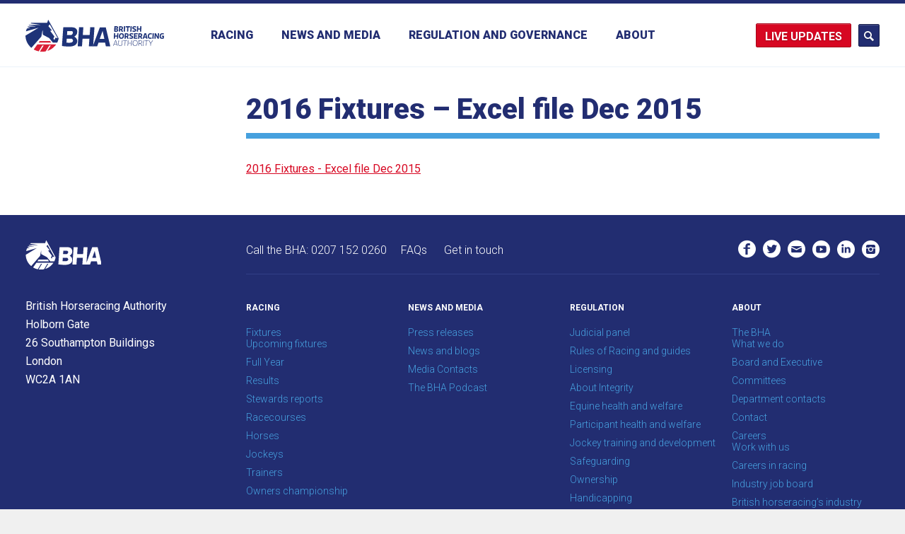

--- FILE ---
content_type: text/html; charset=UTF-8
request_url: https://www.britishhorseracing.com/racing/fixtures/full-year/2016-fixtures-excel-file-dec-2015/
body_size: 12614
content:
<!DOCTYPE html>
<html lang="en-GB" ng-app="bha">
	<head>
        
		<!-- ========== Meta/Title ========== -->
		<meta charset="utf-8">
		<title>  2016 Fixtures &#8211; Excel file Dec 2015 | British Horseracing Authority</title>

		<meta name="author" content="The British Horseracing Authority">
		<meta http-equiv="X-UA-Compatible" content="IE=edge,chrome=1">
		<meta name="HandheldFriendly" content="True">
		<meta name="MobileOptimized" content="320">
		<meta name="viewport" content="width=device-width, initial-scale=1.0"/>

		<!-- ========== Template Directory Var ========== -->
		
		<!-- ========== Favicons ========== -->
		<link rel="shortcut icon" href="https://www.britishhorseracing.com/wp-content/themes/bha/library/images/favicons/favicon.ico">
		<link rel="apple-touch-icon" href="https://www.britishhorseracing.com/wp-content/themes/bha/library/images/favicons/apple-touch-icon.png">
		<link rel="apple-touch-icon" sizes="72x72" href="https://www.britishhorseracing.com/wp-content/themes/bha/library/images/favicons/apple-touch-icon-72x72.png">
		<link rel="apple-touch-icon" sizes="114x114" href="https://www.britishhorseracing.com/wp-content/themes/bha/library/images/favicons/apple-touch-icon-114x114.png">

		<!-- ========== Windows 8 Pinned Site Meta - http://hicksdesign.co.uk/journal/pinned-sites-in-windows-8 ========== -->
		<meta name="application-name" content="2016 Fixtures &#8211; Excel file Dec 2015 | The British Horseracing Authority ">
		<meta name="msapplication-TileImage" content="https://www.britishhorseracing.com/wp-content/themes/bha/library/images/favicons/win8-tile-icon.png">
		<meta name="msapplication-TileColor" content="#FFFFFF">

		<base href="/racing/fixtures/full-year/2016-fixtures-excel-file-dec-2015/" /><!-- ++ -->
		<meta name="fragment" content="!" />


		<link rel="stylesheet" href="https://www.britishhorseracing.com/wp-content/themes/bha/assets/css/screen.css" media="all" />
		<link rel="stylesheet" href="https://www.britishhorseracing.com/wp-content/themes/bha/assets/css/print.css" media="print" />
		
		
		
		<link rel="stylesheet" href="https://www.britishhorseracing.com/wp-content/themes/bha/library/js/angular/fullcalendar.min.css" />
		<link rel="stylesheet" type="text/css" href="//cdnjs.cloudflare.com/ajax/libs/slick-carousel/1.9.0/slick.css"/>
		<link rel="stylesheet" type="text/css" href="//cdnjs.cloudflare.com/ajax/libs/slick-carousel/1.9.0/slick-theme.css"/>

		<script type="text/javascript"> var templateDir = "https://www.britishhorseracing.com"; </script>

		<meta name='robots' content='max-image-preview:large' />
<link rel="alternate" type="application/rss+xml" title="The British Horseracing Authority &raquo; Feed" href="https://www.britishhorseracing.com/feed/" />
<link rel="alternate" type="application/rss+xml" title="The British Horseracing Authority &raquo; Comments Feed" href="https://www.britishhorseracing.com/comments/feed/" />
<link rel="alternate" type="application/rss+xml" title="The British Horseracing Authority &raquo; 2016 Fixtures &#8211; Excel file Dec 2015 Comments Feed" href="https://www.britishhorseracing.com/racing/fixtures/full-year/2016-fixtures-excel-file-dec-2015/feed/" />
<link rel="alternate" title="oEmbed (JSON)" type="application/json+oembed" href="https://www.britishhorseracing.com/wp-json/oembed/1.0/embed?url=https%3A%2F%2Fwww.britishhorseracing.com%2Fracing%2Ffixtures%2Ffull-year%2F2016-fixtures-excel-file-dec-2015%2F" />
<link rel="alternate" title="oEmbed (XML)" type="text/xml+oembed" href="https://www.britishhorseracing.com/wp-json/oembed/1.0/embed?url=https%3A%2F%2Fwww.britishhorseracing.com%2Fracing%2Ffixtures%2Ffull-year%2F2016-fixtures-excel-file-dec-2015%2F&#038;format=xml" />
<style id='wp-img-auto-sizes-contain-inline-css' type='text/css'>
img:is([sizes=auto i],[sizes^="auto," i]){contain-intrinsic-size:3000px 1500px}
/*# sourceURL=wp-img-auto-sizes-contain-inline-css */
</style>
<style id='wp-emoji-styles-inline-css' type='text/css'>

	img.wp-smiley, img.emoji {
		display: inline !important;
		border: none !important;
		box-shadow: none !important;
		height: 1em !important;
		width: 1em !important;
		margin: 0 0.07em !important;
		vertical-align: -0.1em !important;
		background: none !important;
		padding: 0 !important;
	}
/*# sourceURL=wp-emoji-styles-inline-css */
</style>
<link rel='stylesheet' id='magic-liquidizer-table-style-css' href='https://www.britishhorseracing.com/wp-content/plugins/magic-liquidizer-responsive-table/idcss/ml-responsive-table.css' type='text/css' media='all' />
<script type="text/javascript" src="https://www.britishhorseracing.com/wp-includes/js/jquery/jquery.min.js" id="jquery-core-js"></script>
<script type="text/javascript" src="https://www.britishhorseracing.com/wp-includes/js/jquery/jquery-migrate.min.js" id="jquery-migrate-js"></script>
<script type="text/javascript" src="https://www.britishhorseracing.com/wp-content/plugins/magic-liquidizer-responsive-table/idjs/ml.responsive.table.min.js" id="magic-liquidizer-table-js"></script>
<script type="text/javascript" src="https://www.britishhorseracing.com/wp-content/themes/bha/library/js/libs/legacy.js" id="bha-legacy-js"></script>
<script type="text/javascript" src="https://www.britishhorseracing.com/wp-content/themes/bha/library/js/libs/modernizr.custom.min.js" id="bha-modernizr-js"></script>
<script type="text/javascript" src="https://www.britishhorseracing.com/wp-content/themes/bha/library/js/plugins.js" id="bha-plugins-js"></script>
<link rel="https://api.w.org/" href="https://www.britishhorseracing.com/wp-json/" /><link rel="alternate" title="JSON" type="application/json" href="https://www.britishhorseracing.com/wp-json/wp/v2/media/12487" /><link rel="canonical" href="https://www.britishhorseracing.com/racing/fixtures/full-year/2016-fixtures-excel-file-dec-2015/" />
<link rel='shortlink' href='https://www.britishhorseracing.com/?p=12487' />

		<!-- Angular libraries loader -->
        <script src="https://cdnjs.cloudflare.com/ajax/libs/es6-promise/4.1.1/es6-promise.auto.min.js"></script>
        <script src="https://www.britishhorseracing.com/wp-content/themes/bha/library/js/angular/moment.min.js"></script>
		<script src="https://www.britishhorseracing.com/wp-content/themes/bha/library/js/angular/angular.min.js"></script>
		<script type="text/javascript" src="//cdnjs.cloudflare.com/ajax/libs/slick-carousel/1.9.0/slick.min.js"></script>
		<script src="https://www.britishhorseracing.com/wp-content/themes/bha/library/js/angular/angular-slick.min.js"></script>
		<script src="https://www.britishhorseracing.com/wp-content/themes/bha/library/js/angular/fullcalendar.min.js"></script>
		<script src="https://www.britishhorseracing.com/wp-content/themes/bha/library/js/angular/gcal.js"></script>
		<script src="https://www.britishhorseracing.com/wp-content/themes/bha/library/js/angular/calendar.js"></script>
		<script src="https://www.britishhorseracing.com/wp-content/themes/bha/library/js/angular/app.js?ver=1.15"></script>

		<script>
// IE10 Target
// 
if (/*@cc_on!@*/false && document.documentMode === 10) {
    document.documentElement.className+=' ie10';
}
		</script>

	</head>
<body class="attachment wp-singular attachment-template-default attachmentid-12487 attachment-vnd.ms-excel wp-theme-bha" >

<header class="page-header">
	
	<div class="primary-search">
		<form action="https://www.britishhorseracing.com/bha-search" class="inner" class="search-form ng-pristine ng-valid" method="get">
			<input type="text" name="q" placeholder="Enter your search terms" class="inner" />
			<a href="#" class="close-form" data-js-trigger="search"></a>
		</form>
	</div>	
	
	
	<div class="inner">
		
		
		<div class="live-updates-dd live-updates-dd--mobile nav-hide">
			<a href="#" class="updates-btn">Updates</a>
			<div class="live-updates-dd__reveal">
				<div class="live-updates-dd__reveal-inner">
					<a href="/racing-updates/">Racing updates</a>
					<a href="/industry-statistics/">Industry statistics</a>
				</div>
			</div>
		</div>
		
				<a href="https://www.britishhorseracing.com/" class="page-logo">
					<img src="https://www.britishhorseracing.com/wp-content/themes/bha/assets/img/brand/brand-lockup.svg" width="120" height="46" alt="BHA" />
		</a>
		
				<nav class="page-nav">
		
		
			<ul class="page-menu" data-menu="primary">
				<li class="menu-back">
					<span class="to-secondary"></span> 
					<span class="close-menu" data-js-trigger="menu">Close</span>
				</li>


								<li>
					<a href="/racing/fixtures/upcoming/" data-to-state="state--secondary">Racing</a>

					<div class="news-sub news-sub--tertairy"> 
						<ul id="menu-racing-main" class="sub-nav sub-nav--secondary news-sub__menu wp-sub-nav"><li id="menu-item-17148" class="menu-item menu-item-type-post_type menu-item-object-page menu-item-has-children fixtures level-0 menu-item-17148"><a href="https://www.britishhorseracing.com/racing/fixtures/">Fixtures</a>
<ul class="sub-menu">
	<li id="menu-item-17149" class="menu-item menu-item-type-post_type menu-item-object-page upcoming-fixtures level-1 menu-item-17149"><a href="https://www.britishhorseracing.com/racing/fixtures/upcoming/">Upcoming fixtures</a></li>
	<li id="menu-item-16854" class="menu-item menu-item-type-post_type menu-item-object-page full-year level-1 menu-item-16854"><a href="https://www.britishhorseracing.com/racing/fixtures/full-year/">Full year</a></li>
</ul>
</li>
<li id="menu-item-16710" class="menu-item menu-item-type-post_type menu-item-object-page results level-0 menu-item-16710"><a href="https://www.britishhorseracing.com/racing/results/">Results</a></li>
<li id="menu-item-16711" class="menu-item menu-item-type-post_type menu-item-object-page stewards-reports level-0 menu-item-16711"><a href="https://www.britishhorseracing.com/racing/stewards-reports/">Stewards reports</a></li>
<li id="menu-item-16712" class="menu-item menu-item-type-post_type menu-item-object-page racecourses level-0 menu-item-16712"><a href="https://www.britishhorseracing.com/racing/racecourses/">Racecourses</a></li>
<li id="menu-item-16713" class="menu-item menu-item-type-post_type menu-item-object-page horses level-0 menu-item-16713"><a href="https://www.britishhorseracing.com/racing/horses/">Horses</a></li>
<li id="menu-item-16715" class="menu-item menu-item-type-post_type menu-item-object-page menu-item-has-children jockeys level-0 menu-item-16715"><a href="https://www.britishhorseracing.com/racing/participants/jockeys/">Jockeys</a>
<ul class="sub-menu">
	<li id="menu-item-27401" class="menu-item menu-item-type-post_type menu-item-object-page jockeys level-1 menu-item-27401"><a href="https://www.britishhorseracing.com/racing/participants/jockeys/">Jockeys</a></li>
	<li id="menu-item-27391" class="menu-item menu-item-type-post_type menu-item-object-page jockeys-winners-totals level-1 menu-item-27391"><a href="https://www.britishhorseracing.com/racing/jockeys-winners-totals/">Jockeys winners totals</a></li>
</ul>
</li>
<li id="menu-item-16716" class="menu-item menu-item-type-post_type menu-item-object-page menu-item-has-children trainers level-0 menu-item-16716"><a href="https://www.britishhorseracing.com/racing/participants/trainers/">Trainers</a>
<ul class="sub-menu">
	<li id="menu-item-20002" class="menu-item menu-item-type-post_type menu-item-object-page trainers level-1 menu-item-20002"><a href="https://www.britishhorseracing.com/racing/participants/trainers/">Trainers</a></li>
	<li id="menu-item-19816" class="menu-item menu-item-type-post_type menu-item-object-page trainers-map level-1 menu-item-19816"><a href="https://www.britishhorseracing.com/racing/participants/trainers/trainers-map/">Trainers Map</a></li>
	<li id="menu-item-20278" class="menu-item menu-item-type-post_type menu-item-object-page trainers-non-runners level-1 menu-item-20278"><a href="https://www.britishhorseracing.com/racing/participants/trainers/trainers-non-runners/">Trainers non-runners</a></li>
</ul>
</li>
<li id="menu-item-16717" class="menu-item menu-item-type-post_type menu-item-object-page owners-championship level-0 menu-item-16717"><a href="https://www.britishhorseracing.com/racing/participants/owners/">Owners championship</a></li>
</ul>					</div>
					
			
				</li>




				
				<li class="news-nav-link">
					<a href="/news-media/" data-to-state="state--secondary">News and Media</a>
				
					<div class="news-sub">
						<ul class="sub-nav news-sub__menu" data-menu="secondary">
							<li class="menu-back">
								<span class="to-secondary" data-to-state="state--primary">Back</span> 
								<span class="close-menu" data-js-trigger="menu">Close</span>
							</li>
							<li>
								<a href="https://www.britishhorseracing.com/news-media/press-releases/" data-trigger-el="press-releases" class="item--active">Press releases</a>
							</li>							
							<li>
								<a href="https://www.britishhorseracing.com/news-media/news-blogs/" data-trigger-el="news-blog">News and blogs</a>
							</li>
				
							<!--<li>
								<a href="" data-trigger-el="racing-news">Racing news</a>
							</li>-->

							<li class="media-contacts-link no-children">
								<a href="https://www.britishhorseracing.com/news-media/media-contacts/">Media contacts</a>
							</li>
							<li class="media-contacts-link no-children">
								<a href="https://www.britishhorseracing.com/news-media/podcast/">The BHA Podcast</a>
							</li>

						</ul>
						
						<div class="news-sub__detail">
							
							
													<div class="layout-inner layout-inner--two news-sub__hidden" data-el-id="news-blog">
															<div class="layout-inner__col">
									<article class="article">
																					<figure>
												<img width="360" height="216" src="https://www.britishhorseracing.com/wp-content/uploads/2025/12/Start-1-360x216.png" class="attachment-news-secondary size-news-secondary wp-post-image" alt="" decoding="async" loading="lazy" srcset="https://www.britishhorseracing.com/wp-content/uploads/2025/12/Start-1-360x216.png 360w, https://www.britishhorseracing.com/wp-content/uploads/2025/12/Start-1-480x288.png 480w, https://www.britishhorseracing.com/wp-content/uploads/2025/12/Start-1-1024x614.png 1024w, https://www.britishhorseracing.com/wp-content/uploads/2025/12/Start-1-768x461.png 768w, https://www.britishhorseracing.com/wp-content/uploads/2025/12/Start-1-240x144.png 240w, https://www.britishhorseracing.com/wp-content/uploads/2025/12/Start-1-730x438.png 730w, https://www.britishhorseracing.com/wp-content/uploads/2025/12/Start-1.png 1460w" sizes="auto, (max-width: 360px) 100vw, 360px" />											</figure>
											
											<h1>
												<a href="https://www.britishhorseracing.com/how-saturday-race-times-are-changing-in-2026/">
												How Saturday race times are changing in 2026												</a>
											</h1>
																				<span class="date">8 Jan 2026</span>
									</article>
								</div>
															<div class="layout-inner__col">
									<article class="article">
																					<figure>
												<img width="360" height="216" src="https://www.britishhorseracing.com/wp-content/uploads/2025/12/Ep12-bha-website-360x216.png" class="attachment-news-secondary size-news-secondary wp-post-image" alt="" decoding="async" loading="lazy" srcset="https://www.britishhorseracing.com/wp-content/uploads/2025/12/Ep12-bha-website-360x216.png 360w, https://www.britishhorseracing.com/wp-content/uploads/2025/12/Ep12-bha-website-730x438.png 730w" sizes="auto, (max-width: 360px) 100vw, 360px" />											</figure>
											
											<h1>
												<a href="https://www.britishhorseracing.com/the-bha-podcast-2025-retrospective-with-brant-dunshea/">
												The BHA Podcast: 2025 retrospective with Brant Dunshea												</a>
											</h1>
																				<span class="date">22 Dec 2025</span>
									</article>
								</div>
															<a href="/news-media/news-blogs/" class="view-all-link">View all news and blogs</a>
							</div>							
							
							
							
													
							<div class="layout-inner layout-inner--two news-sub__hidden" ng-controller="LandingRacingNews" data-el-id="racing-news">
								<div class="layout-inner__col" ng-repeat="item in racingNews | limitTo:2">
									<article class="layout__item article">
										<figure>
										    <a href="" ng-href="news-item/?news={{item.newsDuid}}"><img src="" ng-src="{{item.imageHref}}"/></a>
										</figure>
										<div class=" ">
										    <h1 class="post-title">
											    <a href="" ng-href="news-item/?news={{item.newsDuid}}">{{item.headLine}} <span class="post-date">/ {{item.newsDateTime | moment:'DD MMM YY'}}</span></a>
											</h1>
										    <p class="post-excerpt">{{item.content | truncate:20 | striptags}} <a class="rm" href="" ng-href="news-item/?news={{item.newsDuid}}">More</a>
										    </p>
										</div>
									</article>
								</div>
								<a href="/news-media/racing-news/" class="view-all-link">View all racing news</a>
							</div>
						




														<div class="layout-inner layout-inner--two news-sub__hidden show--item" data-el-id="press-releases">
															<div class="layout-inner__col">
									<article class="article">
																					<figure>
												<img width="360" height="216" src="https://www.britishhorseracing.com/wp-content/uploads/2026/01/TIEA-Finalist-feature-image-1-360x216.png" class="attachment-news-secondary size-news-secondary wp-post-image" alt="" decoding="async" loading="lazy" srcset="https://www.britishhorseracing.com/wp-content/uploads/2026/01/TIEA-Finalist-feature-image-1-360x216.png 360w, https://www.britishhorseracing.com/wp-content/uploads/2026/01/TIEA-Finalist-feature-image-1-480x288.png 480w, https://www.britishhorseracing.com/wp-content/uploads/2026/01/TIEA-Finalist-feature-image-1-1024x614.png 1024w, https://www.britishhorseracing.com/wp-content/uploads/2026/01/TIEA-Finalist-feature-image-1-768x461.png 768w, https://www.britishhorseracing.com/wp-content/uploads/2026/01/TIEA-Finalist-feature-image-1-240x144.png 240w, https://www.britishhorseracing.com/wp-content/uploads/2026/01/TIEA-Finalist-feature-image-1-730x438.png 730w, https://www.britishhorseracing.com/wp-content/uploads/2026/01/TIEA-Finalist-feature-image-1.png 1460w" sizes="auto, (max-width: 360px) 100vw, 360px" />											</figure>
											
											<h1>
												<a href="https://www.britishhorseracing.com/press_releases/finalists-announced-for-2026-thoroughbred-industry-employee-awards-sponsored-by-godolphin/">
												Finalists announced for 2026 Thoroughbred Industry Employee Awards, sponsored by Godolphin												</a>
											</h1>
																				<span class="date">14 Jan 2026</span>
									</article>
								</div>
															<div class="layout-inner__col">
									<article class="article">
																					<figure>
												<img width="360" height="216" src="https://www.britishhorseracing.com/wp-content/uploads/2026/01/Windsor-360x216.png" class="attachment-news-secondary size-news-secondary wp-post-image" alt="" decoding="async" loading="lazy" srcset="https://www.britishhorseracing.com/wp-content/uploads/2026/01/Windsor-360x216.png 360w, https://www.britishhorseracing.com/wp-content/uploads/2026/01/Windsor-480x288.png 480w, https://www.britishhorseracing.com/wp-content/uploads/2026/01/Windsor-1024x614.png 1024w, https://www.britishhorseracing.com/wp-content/uploads/2026/01/Windsor-768x461.png 768w, https://www.britishhorseracing.com/wp-content/uploads/2026/01/Windsor-240x144.png 240w, https://www.britishhorseracing.com/wp-content/uploads/2026/01/Windsor-730x438.png 730w, https://www.britishhorseracing.com/wp-content/uploads/2026/01/Windsor.png 1460w" sizes="auto, (max-width: 360px) 100vw, 360px" />											</figure>
											
											<h1>
												<a href="https://www.britishhorseracing.com/press_releases/bha-confirms-rescheduling-of-hampton-novices-chase-to-windsor-on-sunday-18-january/">
												BHA confirms rescheduling of Hampton Novices’ Chase to Windsor on Sunday 18 January												</a>
											</h1>
																				<span class="date">12 Jan 2026</span>
									</article>
								</div>
															<a href="/news-media/press-releases/" class="view-all-link">View all press releases</a>
							</div>



							<div class="layout-inner layout-inner--two news-sub__hidden" data-el-id="disciplinary-announcements">
															<div class="layout-inner__col">
									<article class="article">
																					<h1>
												<a href="https://www.britishhorseracing.com/disciplinary_notices/result-enquiries-j-oshea-j-osborne-l-cumani-heard-disciplinary-panel-thursday-2-february/">
												Result of enquiries (J. O&#8217;Shea, J. Osborne  and L. Cumani) heard by the Disciplinary  Panel on Thursday 2 February												</a>
											</h1>
											<p>In Absence &#8211; John O&#8217;Shea 1.    The Disciplinary Panel of the British Horseracing Authority on 2 February 2017 held an enquiry to establish whether or not John O’Shea, a licensed trainer, … <a href="https://www.britishhorseracing.com/disciplinary_notices/result-enquiries-j-oshea-j-osborne-l-cumani-heard-disciplinary-panel-thursday-2-february/" class="rm">More</a>
																				<span class="date">2 Feb 2017</span>
									</article>
								</div>
															<div class="layout-inner__col">
									<article class="article">
																					<h1>
												<a href="https://www.britishhorseracing.com/disciplinary_notices/results-enquiries-neil-mulholland-john-jenkins-heard-disciplinary-panel-19-january/">
												Results of enquiries (Neil Mulholland and John Jenkins) heard by the Disciplinary Panel on 19 January												</a>
											</h1>
											<p>Neil Mulholland 1.    The Disciplinary Panel of the British Horseracing Authority on 19 January 2017 held an enquiry to establish whether or not Neil Mulholland, a licensed trainer, had committed … <a href="https://www.britishhorseracing.com/disciplinary_notices/results-enquiries-neil-mulholland-john-jenkins-heard-disciplinary-panel-19-january/" class="rm">More</a>
																				<span class="date">19 Jan 2017</span>
									</article>
								</div>
															<a href="https://www.britishhorseracing.com/news-media/disciplinary-notices/" class="view-all-link">View all Disciplinary Announcements</a>
							</div>

						</div>
					</div>
				</li>
			
			
			
					
				<li>


					<a href="https://www.britishhorseracing.com/regulation/" data-to-state="state--secondary">Regulation and Governance</a>
					
					<div class="news-sub news-sub--tertairy"> 
						<ul id="menu-regulation" class="sub-nav sub-nav--secondary news-sub__menu wp-sub-nav"><li id="menu-item-18122" class="external-link menu-item menu-item-type-custom menu-item-object-custom judicial-panel level-0 menu-item-18122"><a target="_blank" href="http://judicialpanel.britishhorseracing.com/">Judicial Panel</a></li>
<li id="menu-item-16726" class="menu-item menu-item-type-post_type menu-item-object-page rules-of-racing-and-guides level-0 menu-item-16726"><a href="https://www.britishhorseracing.com/regulation/rules-guides/">Rules of Racing and guides</a></li>
<li id="menu-item-18399" class="menu-item menu-item-type-post_type menu-item-object-page menu-item-has-children licensing level-0 menu-item-18399"><a href="https://www.britishhorseracing.com/regulation/licensing/">Licensing</a>
<ul class="sub-menu">
	<li id="menu-item-32493" class="menu-item menu-item-type-post_type menu-item-object-page about-licensing level-1 menu-item-32493"><a href="https://www.britishhorseracing.com/regulation/licensing/licensing/">About Licensing</a></li>
	<li id="menu-item-32492" class="menu-item menu-item-type-post_type menu-item-object-page trainers level-1 menu-item-32492"><a href="https://www.britishhorseracing.com/regulation/licensing/trainers/">Trainers</a></li>
	<li id="menu-item-32491" class="menu-item menu-item-type-post_type menu-item-object-page jockeys level-1 menu-item-32491"><a href="https://www.britishhorseracing.com/regulation/licensing/jockeys/">Jockeys</a></li>
	<li id="menu-item-32490" class="menu-item menu-item-type-post_type menu-item-object-page agents level-1 menu-item-32490"><a href="https://www.britishhorseracing.com/regulation/licensing/agents/">Agents</a></li>
	<li id="menu-item-32489" class="menu-item menu-item-type-post_type menu-item-object-page valets level-1 menu-item-32489"><a href="https://www.britishhorseracing.com/regulation/licensing/valets/">Valets</a></li>
	<li id="menu-item-32829" class="menu-item menu-item-type-post_type menu-item-object-page licence-fees level-1 menu-item-32829"><a href="https://www.britishhorseracing.com/regulation/licensing/licence-fees/">Licence Fees</a></li>
	<li id="menu-item-32488" class="menu-item menu-item-type-post_type menu-item-object-page work-visas-and-immigration level-1 menu-item-32488"><a href="https://www.britishhorseracing.com/regulation/licensing/work-visas-and-immigration/">Work Visas and Immigration</a></li>
	<li id="menu-item-32567" class="menu-item menu-item-type-post_type menu-item-object-page licensing-committee level-1 menu-item-32567"><a href="https://www.britishhorseracing.com/regulation/licensing/licensingcommittee/">Licensing committee</a></li>
	<li id="menu-item-32487" class="menu-item menu-item-type-post_type menu-item-object-page racecourses level-1 menu-item-32487"><a href="https://www.britishhorseracing.com/regulation/licensing/racecourses/">Racecourses</a></li>
</ul>
</li>
<li id="menu-item-16744" class="menu-item menu-item-type-post_type menu-item-object-page menu-item-has-children integrity level-0 menu-item-16744"><a href="https://www.britishhorseracing.com/regulation/integrity/">Integrity</a>
<ul class="sub-menu">
	<li id="menu-item-19330" class="menu-item menu-item-type-post_type menu-item-object-page about-integrity level-1 menu-item-19330"><a href="https://www.britishhorseracing.com/regulation/integrity/">About Integrity</a></li>
	<li id="menu-item-31657" class="menu-item menu-item-type-post_type menu-item-object-page anti-doping level-1 menu-item-31657"><a href="https://www.britishhorseracing.com/regulation/anti-doping/">Anti-doping</a></li>
	<li id="menu-item-24454" class="external-link menu-item menu-item-type-custom menu-item-object-custom integrity-education level-1 menu-item-24454"><a target="_blank" href="https://integrityeducation.britishhorseracing.com">Integrity Education</a></li>
	<li id="menu-item-17753" class="menu-item menu-item-type-post_type menu-item-object-page intelligence level-1 menu-item-17753"><a href="https://www.britishhorseracing.com/regulation/integrity/intelligence/">Intelligence</a></li>
	<li id="menu-item-17752" class="menu-item menu-item-type-post_type menu-item-object-page regulatory-team level-1 menu-item-17752"><a href="https://www.britishhorseracing.com/regulation/integrity/regulatory-team/">Regulatory team</a></li>
</ul>
</li>
<li id="menu-item-29609" class="menu-item menu-item-type-post_type menu-item-object-page menu-item-has-children equine-anti-doping level-0 menu-item-29609"><a href="https://www.britishhorseracing.com/regulation/anti-doping-medication-control/anti-doping-medication-control/">Equine anti-doping</a>
<ul class="sub-menu">
	<li id="menu-item-29610" class="menu-item menu-item-type-post_type menu-item-object-page about-equine-anti-doping level-1 menu-item-29610"><a href="https://www.britishhorseracing.com/regulation/anti-doping-medication-control/anti-doping-medication-control/">About equine anti-doping</a></li>
	<li id="menu-item-29706" class="external-link menu-item menu-item-type-custom menu-item-object-custom equine-anti-doping-rules level-1 menu-item-29706"><a target="_blank" href="https://rules.britishhorseracing.com/#!/book/34/chapter/s3457-anti-doping/content?section=s3458-equine-anti-doping">Equine anti-doping rules</a></li>
	<li id="menu-item-17665" class="menu-item menu-item-type-post_type menu-item-object-page prohibited-substances level-1 menu-item-17665"><a href="https://www.britishhorseracing.com/regulation/anti-doping-medication-control/prohibited-substances/">Prohibited substances</a></li>
	<li id="menu-item-17666" class="menu-item menu-item-type-post_type menu-item-object-page testing level-1 menu-item-17666"><a href="https://www.britishhorseracing.com/regulation/anti-doping-medication-control/forms/">Testing</a></li>
	<li id="menu-item-29738" class="menu-item menu-item-type-post_type menu-item-object-page equine-anti-doping-forms level-1 menu-item-29738"><a href="https://www.britishhorseracing.com/regulation/anti-doping-medication-control/forms-2/">Equine anti-doping forms</a></li>
	<li id="menu-item-29643" class="menu-item menu-item-type-post_type menu-item-object-page 30-day-foal-notification level-1 menu-item-29643"><a href="https://www.britishhorseracing.com/regulation/anti-doping-medication-control/30-day-foal-notification/">30 day foal notification</a></li>
	<li id="menu-item-30059" class="menu-item menu-item-type-post_type menu-item-object-page centre-for-racehorse-studies level-1 menu-item-30059"><a href="https://www.britishhorseracing.com/regulation/anti-doping-medication-control/bha-centre-for-racehorse-studies/">Centre for Racehorse Studies</a></li>
</ul>
</li>
<li id="menu-item-22139" class="menu-item menu-item-type-post_type menu-item-object-page menu-item-has-children equine-health-and-welfare level-0 menu-item-22139"><a href="https://www.britishhorseracing.com/horse-welfare-british-racing/">Equine health and welfare</a>
<ul class="sub-menu">
	<li id="menu-item-22152" class="menu-item menu-item-type-post_type menu-item-object-page horse-welfare-in-british-racing level-1 menu-item-22152"><a href="https://www.britishhorseracing.com/horse-welfare-british-racing/">Horse welfare in British racing</a></li>
	<li id="menu-item-25086" class="menu-item menu-item-type-post_type menu-item-object-page horse-welfare-board level-1 menu-item-25086"><a href="https://www.britishhorseracing.com/regulation/horse-welfare-board/">Horse Welfare Board</a></li>
	<li id="menu-item-26315" class="menu-item menu-item-type-post_type menu-item-object-page commonly-asked-questions level-1 menu-item-26315"><a href="https://www.britishhorseracing.com/horse-welfare-british-racing/find-out-why/">Commonly asked questions</a></li>
	<li id="menu-item-22138" class="menu-item menu-item-type-post_type menu-item-object-page the-role-of-the-bha-in-horse-welfare level-1 menu-item-22138"><a href="https://www.britishhorseracing.com/regulation/role-of-the-bha-in-horse-welfare/">The role of the BHA in horse welfare</a></li>
	<li id="menu-item-22136" class="menu-item menu-item-type-post_type menu-item-object-page making-horseracing-safer level-1 menu-item-22136"><a href="https://www.britishhorseracing.com/regulation/making-horseracing-safer/">Making horseracing safer</a></li>
	<li id="menu-item-22135" class="menu-item menu-item-type-post_type menu-item-object-page life-after-racing level-1 menu-item-22135"><a href="https://www.britishhorseracing.com/regulation/life-after-racing/">Life after racing</a></li>
	<li id="menu-item-22137" class="menu-item menu-item-type-post_type menu-item-object-page the-whip level-1 menu-item-22137"><a href="https://www.britishhorseracing.com/regulation/the-whip-2-2-2/">The whip</a></li>
	<li id="menu-item-16749" class="menu-item menu-item-type-post_type menu-item-object-page resources level-1 menu-item-16749"><a href="https://www.britishhorseracing.com/regulation/welfare-info/">Resources</a></li>
</ul>
</li>
<li id="menu-item-31354" class="menu-item menu-item-type-post_type menu-item-object-page menu-item-has-children respect-in-racing level-0 menu-item-31354"><a href="https://www.britishhorseracing.com/regulation/respect-in-racing/">Respect in racing</a>
<ul class="sub-menu">
	<li id="menu-item-31356" class="menu-item menu-item-type-post_type menu-item-object-page respect-in-racing level-1 menu-item-31356"><a href="https://www.britishhorseracing.com/regulation/respect-in-racing/">Respect in racing</a></li>
	<li id="menu-item-31355" class="menu-item menu-item-type-post_type menu-item-object-page the-code-of-conduct level-1 menu-item-31355"><a href="https://www.britishhorseracing.com/regulation/the-code-of-conduct/">The Code of Conduct</a></li>
	<li id="menu-item-28097" class="menu-item menu-item-type-post_type menu-item-object-page abusive-messages level-1 menu-item-28097"><a href="https://www.britishhorseracing.com/regulation/participant-welfare/abusive-messages/">Abusive messages</a></li>
	<li id="menu-item-25530" class="menu-item menu-item-type-post_type menu-item-object-page diversity-in-racing level-1 menu-item-25530"><a href="https://www.britishhorseracing.com/regulation/participant-welfare/diversity-in-racing/">Diversity in racing</a></li>
	<li id="menu-item-20310" class="menu-item menu-item-type-post_type menu-item-object-page safeguarding level-1 menu-item-20310"><a href="https://www.britishhorseracing.com/regulation/safeguarding/">Safeguarding</a></li>
</ul>
</li>
<li id="menu-item-18645" class="menu-item menu-item-type-post_type menu-item-object-page menu-item-has-children participant-health-and-welfare level-0 menu-item-18645"><a href="https://www.britishhorseracing.com/regulation/participant-welfare/medical/">Participant health and welfare</a>
<ul class="sub-menu">
	<li id="menu-item-16745" class="menu-item menu-item-type-post_type menu-item-object-page medical level-1 menu-item-16745"><a href="https://www.britishhorseracing.com/regulation/participant-welfare/medical/">Medical</a></li>
	<li id="menu-item-17928" class="menu-item menu-item-type-post_type menu-item-object-page mental-health level-1 menu-item-17928"><a href="https://www.britishhorseracing.com/regulation/participant-welfare/mental-health/">Mental health</a></li>
	<li id="menu-item-32555" class="menu-item menu-item-type-post_type menu-item-object-page concussion level-1 menu-item-32555"><a href="https://www.britishhorseracing.com/regulation/participant-welfare/concussion/">Concussion</a></li>
</ul>
</li>
<li id="menu-item-23012" class="menu-item menu-item-type-post_type menu-item-object-page menu-item-has-children training-and-development level-0 menu-item-23012"><a href="https://www.britishhorseracing.com/regulation/jockey-training/">Training and development</a>
<ul class="sub-menu">
	<li id="menu-item-30067" class="menu-item menu-item-type-post_type menu-item-object-page jockey-training-and-development level-1 menu-item-30067"><a href="https://www.britishhorseracing.com/regulation/jockey-training/">Jockey training and development</a></li>
	<li id="menu-item-30068" class="menu-item menu-item-type-custom menu-item-object-custom racing2learn level-1 menu-item-30068"><a href="https://racing2learn.com/">Racing2Learn</a></li>
</ul>
</li>
<li id="menu-item-32427" class="menu-item menu-item-type-post_type menu-item-object-page horseracing-industry-people-board level-0 menu-item-32427"><a href="https://www.britishhorseracing.com/regulation/industry-people-board/">Horseracing Industry People Board</a></li>
<li id="menu-item-16731" class="menu-item menu-item-type-post_type menu-item-object-page menu-item-has-children ownership level-0 menu-item-16731"><a href="https://www.britishhorseracing.com/regulation/ownership/">Ownership</a>
<ul class="sub-menu">
	<li id="menu-item-18582" class="menu-item menu-item-type-post_type menu-item-object-page become-an-owner level-1 menu-item-18582"><a href="https://www.britishhorseracing.com/regulation/ownership/become-a-racehorse-owner/">Become an Owner</a></li>
	<li id="menu-item-18640" class="menu-item menu-item-type-post_type menu-item-object-page owners’-toolkit level-1 menu-item-18640"><a href="https://www.britishhorseracing.com/regulation/ownership/owners-toolkit/">Owners’ toolkit</a></li>
	<li id="menu-item-16733" class="menu-item menu-item-type-post_type menu-item-object-page claiming-races level-1 menu-item-16733"><a href="https://www.britishhorseracing.com/regulation/ownership/claiming-races/">Claiming races</a></li>
	<li id="menu-item-16735" class="menu-item menu-item-type-post_type menu-item-object-page racing-colours level-1 menu-item-16735"><a href="https://www.britishhorseracing.com/regulation/ownership/racing-colours/">Racing Colours</a></li>
	<li id="menu-item-16736" class="menu-item menu-item-type-post_type menu-item-object-page horse-name-availability level-1 menu-item-16736"><a href="https://www.britishhorseracing.com/regulation/ownership/horse-name-availability/">Horse name availability</a></li>
	<li id="menu-item-16737" class="menu-item menu-item-type-post_type menu-item-object-page non-racing-agreements level-1 menu-item-16737"><a href="https://www.britishhorseracing.com/regulation/ownership/non-racing-agreements/">Non-racing agreements</a></li>
	<li id="menu-item-33128" class="menu-item menu-item-type-post_type menu-item-object-page shared-ownership-regulation level-1 menu-item-33128"><a href="https://www.britishhorseracing.com/regulation/ownership/shared-ownership-regulation/">Shared Ownership Regulation</a></li>
	<li id="menu-item-34071" class="menu-item menu-item-type-post_type menu-item-object-page owners’-fees level-1 menu-item-34071"><a href="https://www.britishhorseracing.com/regulation/ownership/owners-fees/">Owners’ fees</a></li>
</ul>
</li>
<li id="menu-item-17126" class="menu-item menu-item-type-post_type menu-item-object-page racing-statistics level-0 menu-item-17126"><a href="https://www.britishhorseracing.com/regulation/reports-and-statistics/racing-statistics/">Racing statistics</a></li>
<li id="menu-item-17127" class="menu-item menu-item-type-post_type menu-item-object-page menu-item-has-children official-ratings level-0 menu-item-17127"><a href="https://www.britishhorseracing.com/regulation/official-ratings/">Official ratings</a>
<ul class="sub-menu">
	<li id="menu-item-17184" class="menu-item menu-item-type-post_type menu-item-object-page ratings-database level-1 menu-item-17184"><a href="https://www.britishhorseracing.com/regulation/official-ratings/ratings-database/">Ratings database</a></li>
	<li id="menu-item-17185" class="menu-item menu-item-type-post_type menu-item-object-page ratings-classifications level-1 menu-item-17185"><a href="https://www.britishhorseracing.com/regulation/official-ratings/ratings-classifications/">Ratings classifications</a></li>
	<li id="menu-item-17183" class="menu-item menu-item-type-post_type menu-item-object-page longines-world’s-best-racehorse-rankings level-1 menu-item-17183"><a href="https://www.britishhorseracing.com/regulation/official-ratings/longines-worlds-best-racehorse-rankings/">Longines World’s Best Racehorse Rankings</a></li>
	<li id="menu-item-17186" class="menu-item menu-item-type-post_type menu-item-object-page anglo-irish-jump-champions level-1 menu-item-17186"><a href="https://www.britishhorseracing.com/regulation/official-ratings/anglo-irish-jump-champions/">Anglo-Irish Jump Champions</a></li>
</ul>
</li>
<li id="menu-item-21903" class="menu-item menu-item-type-post_type menu-item-object-page menu-item-has-children handicapping level-0 menu-item-21903"><a href="https://www.britishhorseracing.com/regulation/guide-to-handicapping/">Handicapping</a>
<ul class="sub-menu">
	<li id="menu-item-21904" class="menu-item menu-item-type-post_type menu-item-object-page guide-to-handicapping level-1 menu-item-21904"><a href="https://www.britishhorseracing.com/regulation/guide-to-handicapping/">Guide to handicapping</a></li>
	<li id="menu-item-21901" class="menu-item menu-item-type-post_type menu-item-object-page meet-the-team level-1 menu-item-21901"><a href="https://www.britishhorseracing.com/about/handicapping/the-handicapping-team/">Meet the team</a></li>
	<li id="menu-item-21902" class="menu-item menu-item-type-post_type menu-item-object-page handicapping-appeals level-1 menu-item-21902"><a href="https://www.britishhorseracing.com/regulation/handicapping-appeals/">Handicapping appeals</a></li>
</ul>
</li>
<li id="menu-item-17137" class="menu-item menu-item-type-post_type menu-item-object-page point-to-point level-0 menu-item-17137"><a href="https://www.britishhorseracing.com/regulation/point-to-point/">Point-to-Point</a></li>
<li id="menu-item-28400" class="menu-item menu-item-type-post_type menu-item-object-page purebred-arabian-(pa)-horseracing level-0 menu-item-28400"><a href="https://www.britishhorseracing.com/regulation/arabian-racing/">Purebred Arabian (PA) Horseracing</a></li>
<li id="menu-item-16756" class="menu-item menu-item-type-post_type menu-item-object-page disqualified-and-excluded-persons level-0 menu-item-16756"><a href="https://www.britishhorseracing.com/disqualified-excluded-persons/">Disqualified and Excluded persons</a></li>
<li id="menu-item-22540" class="menu-item menu-item-type-post_type menu-item-object-page brexit-and-thoroughbred-movement level-0 menu-item-22540"><a href="https://www.britishhorseracing.com/regulation/brexit/">Brexit and Thoroughbred Movement</a></li>
<li id="menu-item-33727" class="menu-item menu-item-type-post_type menu-item-object-page sponsorship level-0 menu-item-33727"><a href="https://www.britishhorseracing.com/regulation/sponsorship/">Sponsorship</a></li>
</ul>					</div> 
					
										
				</li>
				
				
				
				
								
				
				<li class="about-nav-link">
					<a href="/about/" data-to-state="state--secondary" data-menu="secondary">About</a>
				
				
						<div class="news-sub news-sub--tertairy"> 
						<ul id="menu-about-nav" class="sub-nav sub-nav--secondary news-sub__menu wp-sub-nav"><li id="menu-item-16911" class="menu-item menu-item-type-post_type menu-item-object-page menu-item-has-children the-bha level-0 menu-item-16911"><a href="https://www.britishhorseracing.com/about/the-bha/">The BHA</a>
<ul class="sub-menu">
	<li id="menu-item-16788" class="menu-item menu-item-type-post_type menu-item-object-page what-we-do level-1 menu-item-16788"><a href="https://www.britishhorseracing.com/about/the-bha/what-we-do/">What we do</a></li>
	<li id="menu-item-16776" class="menu-item menu-item-type-post_type menu-item-object-page board-and-executive level-1 menu-item-16776"><a href="https://www.britishhorseracing.com/about/the-bha/board-and-executive-2/">Board and Executive</a></li>
	<li id="menu-item-19638" class="menu-item menu-item-type-post_type menu-item-object-page committees level-1 menu-item-19638"><a href="https://www.britishhorseracing.com/about/committees/">Committees</a></li>
	<li id="menu-item-16881" class="menu-item menu-item-type-post_type menu-item-object-page department-contacts level-1 menu-item-16881"><a href="https://www.britishhorseracing.com/about/the-bha/department-contacts/">Department contacts</a></li>
</ul>
</li>
<li id="menu-item-16785" class="menu-item menu-item-type-post_type menu-item-object-page contact level-0 menu-item-16785"><a href="https://www.britishhorseracing.com/about/contact-bha/">Contact</a></li>
<li id="menu-item-17855" class="menu-item menu-item-type-post_type menu-item-object-page menu-item-has-children careers level-0 menu-item-17855"><a href="https://www.britishhorseracing.com/work-bha/">Careers</a>
<ul class="sub-menu">
	<li id="menu-item-22450" class="menu-item menu-item-type-post_type menu-item-object-page work-with-us level-1 menu-item-22450"><a href="https://www.britishhorseracing.com/work-bha/">Work with us</a></li>
	<li id="menu-item-20770" class="menu-item menu-item-type-post_type menu-item-object-page careers-in-racing level-1 menu-item-20770"><a href="https://www.britishhorseracing.com/about/careers/careers-in-racing/">Careers in racing</a></li>
	<li id="menu-item-31516" class="external-link menu-item menu-item-type-custom menu-item-object-custom industry-job-board level-1 menu-item-31516"><a href="https://jobs.careersinracing.com/">Industry job board</a></li>
</ul>
</li>
<li id="menu-item-31736" class="menu-item menu-item-type-post_type menu-item-object-page british-horseracing’s-industry-strategy level-0 menu-item-31736"><a href="https://www.britishhorseracing.com/about/british-horseracings-industry-strategy/">British horseracing’s industry strategy</a></li>
<li id="menu-item-16797" class="menu-item menu-item-type-post_type menu-item-object-page industry-initiatives level-0 menu-item-16797"><a href="https://www.britishhorseracing.com/about/industry-initiatives/">Industry initiatives</a></li>
<li id="menu-item-16831" class="menu-item menu-item-type-post_type menu-item-object-page bha-charities level-0 menu-item-16831"><a href="https://www.britishhorseracing.com/about/charities/">BHA charities</a></li>
<li id="menu-item-17940" class="menu-item menu-item-type-post_type menu-item-object-page publications level-0 menu-item-17940"><a href="https://www.britishhorseracing.com/about/publications/">Publications</a></li>
<li id="menu-item-17380" class="menu-item menu-item-type-post_type menu-item-object-page industry-links level-0 menu-item-17380"><a href="https://www.britishhorseracing.com/about/industry-links/">Industry links</a></li>
<li id="menu-item-23754" class="menu-item menu-item-type-post_type menu-item-object-page policies level-0 menu-item-23754"><a href="https://www.britishhorseracing.com/about/policies/">Policies</a></li>
</ul>						</div> 
			
			
												
				
					<!-- NEWS-SUB -->
					
				</li>
			</ul>
		</nav>		
		<div class="toggles">
			<div class="live-updates-dd">
				<a href="#" class="updates-btn nav-show">Updates</a>
				<div class="live-updates-dd__reveal">
					<div class="live-updates-dd__reveal-inner">
						<a href="/racing-updates/">Racing updates</a>
						<a href="/industry-statistics/">Industry statistics</a>
					</div>
				</div>
			</div>	
			<a href="#" class="search-toggle" data-js-trigger="search"></a>
			<a href="#" class="menu-toggle" data-js-trigger="menu"></a>
		</div>
	</div>
</header>	
<main role="main" id="main-article" class="grid-wrapper main-article-section" data-template="default">

	<div class="inner">
		 		
		<div class="layout layout--thirds">
			<aside class="layout__side">
				<div class="sticky-menu">
					<aside class="sidebar">
    <div class="nano">
        <div class="nano-content">











				
	



        </div>
    </div>
</aside>

				</div>
			</aside>
			<div class="layout__main">
				
				
				<div class="header-wrap">
					<h1 class="header-wrap__title page-title">2016 Fixtures &#8211; Excel file Dec 2015</h1>
				</div>
				
					<article class="article-body post-12487 attachment type-attachment status-inherit hentry">
		<!-- Featured Image Full Width -->
<p class="attachment"><a href='https://www.britishhorseracing.com/wp-content/uploads/2014/03/2016-Fixtures-Excel-file-Dec-2015.xls'>2016 Fixtures - Excel file Dec 2015</a></p>
<div class="fcr">
    <!-- Flexible Content Repeater -->
    </div>	</article>
    				
								
			</div>
		</div>
		
		
		
	</div>
</main>
				
				
				
				<div data-modal-target-id="new-site" class="modal-outer">
					<div class="modal-inner">
						<div class="modal form-modal">
				
							<a href="#" data-trigger="close-modal" class="modal-close bha-cross" data-welcome-dismiss="dismiss"></a>
							<img src="https://www.britishhorseracing.com/wp-content/themes/bha/assets/img/bha-logo-full.svg" alt=" " class="modal-logo" />
							<h1 class="group-title">Welcome to our new website!</h1>
							<p>Like any new website you might come across things that need fixing, please let us know and we will get these resolved as quickly as possible. In the meantime, we would love to hear your feedback. Email us at <a href="/cdn-cgi/l/email-protection#731a1d151c3311011a071a001b1b1c0100160112101a1d145d101c1e"><span class="__cf_email__" data-cfemail="167f7870795674647f627f657e7e796465736477757f78713875797b">[email&#160;protected]</span></a> to tell us what you think.</p>
							<p>We hope you enjoy the new site.</p>
							
							<div class="control">
								<label>
									<div class="check-style">
										<input type="checkbox" id="dismiss-forever" />
										<span></span>
									</div>
									Don't show this message again.
								</label>
							</div>
							
							<a href="#" class="btn" data-trigger="close-modal" data-welcome-dismiss="dismiss">Okay, continue</a>
				
						</div>
					</div>
				</div>



				<div class="modal-overlay"></div>



				<footer class="page-footer">
					<div class="inner layout layout--thirds">
						
						<aside class="layout__side">
							
							<img width="107" height="41" src="https://www.britishhorseracing.com/wp-content/uploads/2017/07/bha-white.png" class="image wp-image-17648  attachment-full size-full" alt="" style="max-width: 100%; height: auto;" decoding="async" loading="lazy" />			<div class="textwidget"><p> British Horseracing Authority<br />
 Holborn Gate<br />
 26 Southampton Buildings<br />
 London<br />
 WC2A 1AN</p>
</div>
									
						</aside>
						<div class="layout__main">


							<div class="footer-contact-row">
								<div>
												<div class="textwidget"><div>
<p>Call the BHA: <a href="tel:0207 152 0260"><strong>0207 152 0260</strong></a></p>
</div>
</div>
											<div class="menu-footer-upper-container"><ul id="menu-footer-upper" class="inline-menu"><li id="menu-item-16677" class="menu-item menu-item-type-post_type menu-item-object-page faqs level-0 menu-item-16677"><a href="https://www.britishhorseracing.com/about/faqs/">FAQs</a></li>
<li id="menu-item-16676" class="menu-item menu-item-type-post_type menu-item-object-page get-in-touch level-0 menu-item-16676"><a href="https://www.britishhorseracing.com/about/contact-bha/">Get in touch</a></li>
</ul></div>								</div>
								
								
								
								<ul class="socials">
									<li>
										<a href="https://www.facebook.com/pages/British-Horseracing-Authority/75128932431" target="_blank">
											<span class="bha-FacebookCircle"></span>
										</a>
									</li>
									<li>
										<a href="https://twitter.com/BHAHorseracing" target="_blank">
											<span class="bha-TwitterCircle"></span>
										</a>
									</li>
									<li><a href="/cdn-cgi/l/email-protection#a5cccbc3cae5c7d7ccd1ccd6cdcdcad7d6c0d7c4c6cccbc28bc6cac8"><span class="bha-EmailCircle"></span></a></li>
									<li>
										<a href="https://www.youtube.com/channel/UCK1gjz98T5f6ZxNhRrf63bQ" target="_blank"><span class="social-icon social-icon__yt"></span></a>
									</li>
									<li>
										<a href="https://www.linkedin.com/company/british-horseracing-authority" target="_blank"><span class="social-icon social-icon__linkedin"></span></a>
									</li>
									<li>
										<a href=" https://www.instagram.com/explore/locations/885860313/british-horseracing-authority/" target="_blank"><span class="social-icon social-icon__instagram"></span></a>
									</li>
									
								</ul>
							</div><!-- / -->
							
							<div class="layout-inner layout-inner--four footer-menus">
								<div class="layout-inner__item">
									<h2>Racing</h2>
<div class="menu-racing-container"><ul id="menu-racing" class=""><li id="menu-item-20794" class="menu-item menu-item-type-post_type menu-item-object-page menu-item-has-children fixtures level-0 menu-item-20794"><a href="https://www.britishhorseracing.com/racing/fixtures/">Fixtures</a>
<ul class="sub-menu">
	<li id="menu-item-16678" class="menu-item menu-item-type-post_type menu-item-object-page upcoming-fixtures level-1 menu-item-16678"><a href="https://www.britishhorseracing.com/racing/fixtures/upcoming/">Upcoming fixtures</a></li>
	<li id="menu-item-20793" class="menu-item menu-item-type-post_type menu-item-object-page full-year level-1 menu-item-20793"><a href="https://www.britishhorseracing.com/racing/fixtures/full-year/">Full Year</a></li>
</ul>
</li>
<li id="menu-item-18646" class="menu-item menu-item-type-post_type menu-item-object-page results level-0 menu-item-18646"><a href="https://www.britishhorseracing.com/racing/results/">Results</a></li>
<li id="menu-item-16681" class="menu-item menu-item-type-post_type menu-item-object-page stewards-reports level-0 menu-item-16681"><a href="https://www.britishhorseracing.com/racing/stewards-reports/">Stewards reports</a></li>
<li id="menu-item-16680" class="menu-item menu-item-type-post_type menu-item-object-page racecourses level-0 menu-item-16680"><a href="https://www.britishhorseracing.com/racing/racecourses/">Racecourses</a></li>
<li id="menu-item-18649" class="menu-item menu-item-type-post_type menu-item-object-page horses level-0 menu-item-18649"><a href="https://www.britishhorseracing.com/racing/horses/racehorse-search-results/">Horses</a></li>
<li id="menu-item-16682" class="menu-item menu-item-type-post_type menu-item-object-page jockeys level-0 menu-item-16682"><a href="https://www.britishhorseracing.com/racing/participants/jockeys/">Jockeys</a></li>
<li id="menu-item-18650" class="menu-item menu-item-type-post_type menu-item-object-page trainers level-0 menu-item-18650"><a href="https://www.britishhorseracing.com/racing/participants/trainers/">Trainers</a></li>
<li id="menu-item-16684" class="menu-item menu-item-type-post_type menu-item-object-page owners-championship level-0 menu-item-16684"><a href="https://www.britishhorseracing.com/racing/participants/owners/">Owners championship</a></li>
</ul></div>								</div>
								<div class="layout-inner__item">
									<h2>News and Media</h2>
<div class="menu-footer-news-container"><ul id="menu-footer-news" class=""><li id="menu-item-16688" class="menu-item menu-item-type-post_type menu-item-object-page press-releases level-0 menu-item-16688"><a href="https://www.britishhorseracing.com/news-media/press-releases/">Press releases</a></li>
<li id="menu-item-16687" class="menu-item menu-item-type-post_type menu-item-object-page news-and-blogs level-0 menu-item-16687"><a href="https://www.britishhorseracing.com/news-media/news-blogs/">News and blogs</a></li>
<li id="menu-item-18660" class="menu-item menu-item-type-post_type menu-item-object-page media-contacts level-0 menu-item-18660"><a href="https://www.britishhorseracing.com/news-media/media-contacts/">Media Contacts</a></li>
<li id="menu-item-33902" class="menu-item menu-item-type-post_type menu-item-object-page the-bha-podcast level-0 menu-item-33902"><a href="https://www.britishhorseracing.com/news-media/podcast/">The BHA Podcast</a></li>
</ul></div>								</div>								
								<div class="layout-inner__item">
									<h2>Regulation</h2>
<div class="menu-regulation-footer-container"><ul id="menu-regulation-footer" class=""><li id="menu-item-18361" class="menu-item menu-item-type-custom menu-item-object-custom judicial-panel level-0 menu-item-18361"><a href="http://judicialpanel.britishhorseracing.com/">Judicial panel</a></li>
<li id="menu-item-16691" class="menu-item menu-item-type-post_type menu-item-object-page rules-of-racing-and-guides level-0 menu-item-16691"><a href="https://www.britishhorseracing.com/regulation/rules-guides/">Rules of Racing and guides</a></li>
<li id="menu-item-18655" class="menu-item menu-item-type-post_type menu-item-object-page licensing level-0 menu-item-18655"><a href="https://www.britishhorseracing.com/regulation/licensing/about-licensing/">Licensing</a></li>
<li id="menu-item-16695" class="menu-item menu-item-type-post_type menu-item-object-page about-integrity level-0 menu-item-16695"><a href="https://www.britishhorseracing.com/regulation/integrity/">About Integrity</a></li>
<li id="menu-item-23814" class="menu-item menu-item-type-post_type menu-item-object-page equine-health-and-welfare level-0 menu-item-23814"><a href="https://www.britishhorseracing.com/horse-welfare-british-racing/">Equine health and welfare</a></li>
<li id="menu-item-18654" class="menu-item menu-item-type-post_type menu-item-object-page participant-health-and-welfare level-0 menu-item-18654"><a href="https://www.britishhorseracing.com/regulation/participant-welfare/medical/">Participant health and welfare</a></li>
<li id="menu-item-23019" class="menu-item menu-item-type-post_type menu-item-object-page jockey-training-and-development level-0 menu-item-23019"><a href="https://www.britishhorseracing.com/regulation/jockey-training/">Jockey training and development</a></li>
<li id="menu-item-20311" class="menu-item menu-item-type-post_type menu-item-object-page safeguarding level-0 menu-item-20311"><a href="https://www.britishhorseracing.com/regulation/safeguarding/">Safeguarding</a></li>
<li id="menu-item-18652" class="menu-item menu-item-type-post_type menu-item-object-page ownership level-0 menu-item-18652"><a href="https://www.britishhorseracing.com/regulation/ownership/become-a-racehorse-owner/">Ownership</a></li>
<li id="menu-item-21891" class="menu-item menu-item-type-post_type menu-item-object-page handicapping level-0 menu-item-21891"><a href="https://www.britishhorseracing.com/regulation/guide-to-handicapping/">Handicapping</a></li>
<li id="menu-item-18657" class="menu-item menu-item-type-post_type menu-item-object-page point-to-point level-0 menu-item-18657"><a href="https://www.britishhorseracing.com/regulation/point-to-point/">Point-to-Point</a></li>
<li id="menu-item-23815" class="menu-item menu-item-type-post_type menu-item-object-page disqualified-and-excluded-persons level-0 menu-item-23815"><a href="https://www.britishhorseracing.com/disqualified-excluded-persons/">Disqualified and Excluded persons</a></li>
<li id="menu-item-23816" class="menu-item menu-item-type-post_type menu-item-object-page brexit level-0 menu-item-23816"><a href="https://www.britishhorseracing.com/regulation/brexit/">Brexit</a></li>
</ul></div>								</div>
								<div class="layout-inner__item">
									<h2>About</h2>
<div class="menu-about-nav-container"><ul id="menu-about-nav-1" class=""><li class="menu-item menu-item-type-post_type menu-item-object-page menu-item-has-children the-bha level-0 menu-item-16911"><a href="https://www.britishhorseracing.com/about/the-bha/">The BHA</a>
<ul class="sub-menu">
	<li class="menu-item menu-item-type-post_type menu-item-object-page what-we-do level-1 menu-item-16788"><a href="https://www.britishhorseracing.com/about/the-bha/what-we-do/">What we do</a></li>
	<li class="menu-item menu-item-type-post_type menu-item-object-page board-and-executive level-1 menu-item-16776"><a href="https://www.britishhorseracing.com/about/the-bha/board-and-executive-2/">Board and Executive</a></li>
	<li class="menu-item menu-item-type-post_type menu-item-object-page committees level-1 menu-item-19638"><a href="https://www.britishhorseracing.com/about/committees/">Committees</a></li>
	<li class="menu-item menu-item-type-post_type menu-item-object-page department-contacts level-1 menu-item-16881"><a href="https://www.britishhorseracing.com/about/the-bha/department-contacts/">Department contacts</a></li>
</ul>
</li>
<li class="menu-item menu-item-type-post_type menu-item-object-page contact level-0 menu-item-16785"><a href="https://www.britishhorseracing.com/about/contact-bha/">Contact</a></li>
<li class="menu-item menu-item-type-post_type menu-item-object-page menu-item-has-children careers level-0 menu-item-17855"><a href="https://www.britishhorseracing.com/work-bha/">Careers</a>
<ul class="sub-menu">
	<li class="menu-item menu-item-type-post_type menu-item-object-page work-with-us level-1 menu-item-22450"><a href="https://www.britishhorseracing.com/work-bha/">Work with us</a></li>
	<li class="menu-item menu-item-type-post_type menu-item-object-page careers-in-racing level-1 menu-item-20770"><a href="https://www.britishhorseracing.com/about/careers/careers-in-racing/">Careers in racing</a></li>
	<li class="external-link menu-item menu-item-type-custom menu-item-object-custom industry-job-board level-1 menu-item-31516"><a href="https://jobs.careersinracing.com/">Industry job board</a></li>
</ul>
</li>
<li class="menu-item menu-item-type-post_type menu-item-object-page british-horseracing’s-industry-strategy level-0 menu-item-31736"><a href="https://www.britishhorseracing.com/about/british-horseracings-industry-strategy/">British horseracing’s industry strategy</a></li>
<li class="menu-item menu-item-type-post_type menu-item-object-page industry-initiatives level-0 menu-item-16797"><a href="https://www.britishhorseracing.com/about/industry-initiatives/">Industry initiatives</a></li>
<li class="menu-item menu-item-type-post_type menu-item-object-page bha-charities level-0 menu-item-16831"><a href="https://www.britishhorseracing.com/about/charities/">BHA charities</a></li>
<li class="menu-item menu-item-type-post_type menu-item-object-page publications level-0 menu-item-17940"><a href="https://www.britishhorseracing.com/about/publications/">Publications</a></li>
<li class="menu-item menu-item-type-post_type menu-item-object-page industry-links level-0 menu-item-17380"><a href="https://www.britishhorseracing.com/about/industry-links/">Industry links</a></li>
<li class="menu-item menu-item-type-post_type menu-item-object-page policies level-0 menu-item-23754"><a href="https://www.britishhorseracing.com/about/policies/">Policies</a></li>
</ul></div>								</div>
							</div>



						</div><!-- layout__main -->
						
					</div>
					<div class="footer-legals">
						<div class="inner">
							
							&copy; 2026 The British Horseracing Authority  
							<div class="menu-footer-legals-container"><ul id="menu-footer-legals" class="inline-menu"><li id="menu-item-6029" class="menu-item menu-item-type-post_type menu-item-object-page bha-general-privacy-notice level-0 menu-item-6029"><a href="https://www.britishhorseracing.com/privacy-policy/">BHA General Privacy Notice</a></li>
<li id="menu-item-6030" class="menu-item menu-item-type-post_type menu-item-object-page terms-and-conditions level-0 menu-item-6030"><a href="https://www.britishhorseracing.com/terms-conditions/">Terms and conditions</a></li>
<li id="menu-item-6031" class="menu-item menu-item-type-post_type menu-item-object-page cookies level-0 menu-item-6031"><a href="https://www.britishhorseracing.com/cookies/">Cookies</a></li>
<li id="menu-item-18349" class="design-by-link menu-item menu-item-type-custom menu-item-object-custom website-by-studio-tangerine level-0 menu-item-18349"><a href="http://studiotangerine.co.uk/">Website by Studio Tangerine</a></li>
</ul></div>						</div>
					</div>
			</footer>
			
		<script data-cfasync="false" src="/cdn-cgi/scripts/5c5dd728/cloudflare-static/email-decode.min.js"></script><script type="speculationrules">
{"prefetch":[{"source":"document","where":{"and":[{"href_matches":"/*"},{"not":{"href_matches":["/wp-*.php","/wp-admin/*","/wp-content/uploads/*","/wp-content/*","/wp-content/plugins/*","/wp-content/themes/bha/*","/*\\?(.+)"]}},{"not":{"selector_matches":"a[rel~=\"nofollow\"]"}},{"not":{"selector_matches":".no-prefetch, .no-prefetch a"}}]},"eagerness":"conservative"}]}
</script>

<script type='text/javascript'>
	//<![CDATA[
    jQuery(document).ready(function($) { 
    	$('html').MagicLiquidizerTable({ whichelement: 'table', breakpoint: '780', headerSelector: 'thead td, thead th, tr th', bodyRowSelector: 'tbody tr, tr', table: '1' })
    })
	//]]>
</script> 	
<script type="text/javascript" src="https://www.britishhorseracing.com/wp-includes/js/comment-reply.min.js" id="comment-reply-js" async="async" data-wp-strategy="async" fetchpriority="low"></script>
<script type="text/javascript" src="https://www.britishhorseracing.com/wp-content/themes/bha/library/js/scripts.js" id="bha-scripts-js"></script>
<script id="wp-emoji-settings" type="application/json">
{"baseUrl":"https://s.w.org/images/core/emoji/17.0.2/72x72/","ext":".png","svgUrl":"https://s.w.org/images/core/emoji/17.0.2/svg/","svgExt":".svg","source":{"concatemoji":"https://www.britishhorseracing.com/wp-includes/js/wp-emoji-release.min.js"}}
</script>
<script type="module">
/* <![CDATA[ */
/*! This file is auto-generated */
const a=JSON.parse(document.getElementById("wp-emoji-settings").textContent),o=(window._wpemojiSettings=a,"wpEmojiSettingsSupports"),s=["flag","emoji"];function i(e){try{var t={supportTests:e,timestamp:(new Date).valueOf()};sessionStorage.setItem(o,JSON.stringify(t))}catch(e){}}function c(e,t,n){e.clearRect(0,0,e.canvas.width,e.canvas.height),e.fillText(t,0,0);t=new Uint32Array(e.getImageData(0,0,e.canvas.width,e.canvas.height).data);e.clearRect(0,0,e.canvas.width,e.canvas.height),e.fillText(n,0,0);const a=new Uint32Array(e.getImageData(0,0,e.canvas.width,e.canvas.height).data);return t.every((e,t)=>e===a[t])}function p(e,t){e.clearRect(0,0,e.canvas.width,e.canvas.height),e.fillText(t,0,0);var n=e.getImageData(16,16,1,1);for(let e=0;e<n.data.length;e++)if(0!==n.data[e])return!1;return!0}function u(e,t,n,a){switch(t){case"flag":return n(e,"\ud83c\udff3\ufe0f\u200d\u26a7\ufe0f","\ud83c\udff3\ufe0f\u200b\u26a7\ufe0f")?!1:!n(e,"\ud83c\udde8\ud83c\uddf6","\ud83c\udde8\u200b\ud83c\uddf6")&&!n(e,"\ud83c\udff4\udb40\udc67\udb40\udc62\udb40\udc65\udb40\udc6e\udb40\udc67\udb40\udc7f","\ud83c\udff4\u200b\udb40\udc67\u200b\udb40\udc62\u200b\udb40\udc65\u200b\udb40\udc6e\u200b\udb40\udc67\u200b\udb40\udc7f");case"emoji":return!a(e,"\ud83e\u1fac8")}return!1}function f(e,t,n,a){let r;const o=(r="undefined"!=typeof WorkerGlobalScope&&self instanceof WorkerGlobalScope?new OffscreenCanvas(300,150):document.createElement("canvas")).getContext("2d",{willReadFrequently:!0}),s=(o.textBaseline="top",o.font="600 32px Arial",{});return e.forEach(e=>{s[e]=t(o,e,n,a)}),s}function r(e){var t=document.createElement("script");t.src=e,t.defer=!0,document.head.appendChild(t)}a.supports={everything:!0,everythingExceptFlag:!0},new Promise(t=>{let n=function(){try{var e=JSON.parse(sessionStorage.getItem(o));if("object"==typeof e&&"number"==typeof e.timestamp&&(new Date).valueOf()<e.timestamp+604800&&"object"==typeof e.supportTests)return e.supportTests}catch(e){}return null}();if(!n){if("undefined"!=typeof Worker&&"undefined"!=typeof OffscreenCanvas&&"undefined"!=typeof URL&&URL.createObjectURL&&"undefined"!=typeof Blob)try{var e="postMessage("+f.toString()+"("+[JSON.stringify(s),u.toString(),c.toString(),p.toString()].join(",")+"));",a=new Blob([e],{type:"text/javascript"});const r=new Worker(URL.createObjectURL(a),{name:"wpTestEmojiSupports"});return void(r.onmessage=e=>{i(n=e.data),r.terminate(),t(n)})}catch(e){}i(n=f(s,u,c,p))}t(n)}).then(e=>{for(const n in e)a.supports[n]=e[n],a.supports.everything=a.supports.everything&&a.supports[n],"flag"!==n&&(a.supports.everythingExceptFlag=a.supports.everythingExceptFlag&&a.supports[n]);var t;a.supports.everythingExceptFlag=a.supports.everythingExceptFlag&&!a.supports.flag,a.supports.everything||((t=a.source||{}).concatemoji?r(t.concatemoji):t.wpemoji&&t.twemoji&&(r(t.twemoji),r(t.wpemoji)))});
//# sourceURL=https://www.britishhorseracing.com/wp-includes/js/wp-emoji-loader.min.js
/* ]]> */
</script>

		<script src="https://www.britishhorseracing.com/wp-content/themes/bha/assets/js/flickity.pkgd.min.js"></script>
		<script src="https://www.britishhorseracing.com/wp-content/themes/bha/assets/js/pikaday.js"></script>
		
		<script src="//cdn.jsdelivr.net/velocity/1.5/velocity.min.js"></script>
		<script src="//cdn.jsdelivr.net/velocity/1.5/velocity.ui.min.js"></script>		
		<script src="https://www.britishhorseracing.com/wp-content/themes/bha/assets/js/iframeResizer.min.js"></script>
		<script src="https://www.britishhorseracing.com/wp-content/themes/bha/assets/js/js.cookie.js"></script>
		

		<script src="https://www.britishhorseracing.com/wp-content/themes/bha/assets/js/functions.min.js"></script>

		<script type="text/javascript">
			// Load ng moudle of none defined (Error thrown otherwise)
			try { angular.module("bha"); } 
			catch(err) { 
				 var ngbha = angular.module('bha', ['bhaCommon']);
			}
		</script>

		<script type="text/javascript">
		  /*var _gaq = _gaq || [];
		  _gaq.push(['_setAccount', 'UA-2428403-1']);
		  _gaq.push(['_trackPageview']);

		  (function() {
		    var ga = document.createElement('script'); ga.type = 'text/javascript'; ga.async = true;
		    ga.src = ('https:' == document.location.protocol ? 'https://ssl' : 'http://www') + '.google-analytics.com/ga.js';
		    var s = document.getElementsByTagName('script')[0]; s.parentNode.insertBefore(ga, s);
		  })();*/
		</script>
		<!-- Google tag (gtag.js) -->
		<script async src="https://www.googletagmanager.com/gtag/js?id=G-C2J05ZNW25"></script>
		<script>
		window.dataLayer = window.dataLayer || [];
		function gtag(){dataLayer.push(arguments);}
		gtag('js', new Date());

		gtag('config', 'G-C2J05ZNW25');
		</script>


<script src="https://www.britishhorseracing.com/wp-content/themes/bha/library/js/angular/pages/racing-news.js"></script>	
	</body>
</html>